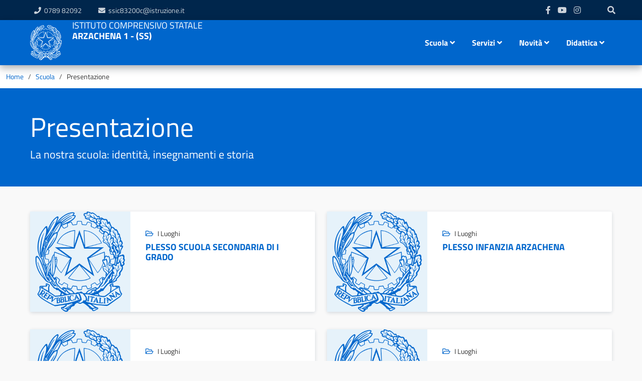

--- FILE ---
content_type: text/html; charset=utf-8
request_url: https://www.comprensivoarzachena1.edu.it/scuola/presentazione
body_size: 10930
content:
<!DOCTYPE html>
<html xmlns="http://www.w3.org/1999/xhtml" xml:lang="it-it" lang="it-it" dir="ltr">
	<head>
		<meta http-equiv="X-UA-Compatible" content="IE=edge">
		<meta name="viewport" content="width=device-width, initial-scale=1">
		<meta charset="utf-8">
	<meta name="og:image" content="https://www.comprensivoarzachena1.edu.it/images/cwattachments/376_d461d4a30a8df4e0e94b6c54ebe863fe.pdf">
	<meta name="description" content="Istituto Comprensivo Statale Arzachena 1 - (SS)">
	<meta name="generator" content="Joomla! - Open Source Content Management">
	<title>Presentazione - Istituto Comprensivo Statale Arzachena 1 - (SS)</title>
	<link href="/scuola/presentazione?format=feed&amp;type=rss" rel="alternate" type="application/rss+xml" title="RSS 2.0">
	<link href="/scuola/presentazione?format=feed&amp;type=atom" rel="alternate" type="application/atom+xml" title="Atom 1.0">
	<link href="/templates/shaper_educon/images/favicon.ico" rel="shortcut icon" type="image/vnd.microsoft.icon">
<link href="/plugins/system/gdpr/assets/css/cookieconsent.min.css?ca08d2f5bf46d4204fa05cd1a2dd53af" rel="stylesheet" />
	<link href="/plugins/system/gdpr/assets/css/jquery.fancybox.min.css?ca08d2f5bf46d4204fa05cd1a2dd53af" rel="stylesheet" />
	<link href="https://www.comprensivoarzachena1.edu.it/plugins/content/cwattachments/cwattachments/assets/css/cwattachments.css?99" rel="stylesheet" />
	<link href="https://use.fontawesome.com/releases/v5.5.0/css/all.css" rel="stylesheet" />
	<link href="/plugins/system/jce/css/content.css?badb4208be409b1335b815dde676300e" rel="stylesheet" />
	<link href="/templates/shaper_educon/css/bootstrap-italia.min.css" rel="stylesheet" />
	<link href="/templates/shaper_educon/css/joomla-fontawesome.min.css" rel="stylesheet" />
	<link href="/templates/shaper_educon/css/font-awesome-v4-shims.min.css" rel="stylesheet" />
	<link href="/templates/shaper_educon/css/template.css" rel="stylesheet" />
	<link href="/templates/shaper_educon/css/presets/preset1.css" rel="stylesheet" />
	<link href="/templates/shaper_educon/css/custom.css" rel="stylesheet" />
	<link href="/templates/shaper_educon/css/frontend-edit.css" rel="stylesheet" />
	<link href="/components/com_sppagebuilder/assets/css/animate.min.css" rel="stylesheet" />
	<link href="/components/com_sppagebuilder/assets/css/sppagebuilder.css" rel="stylesheet" />
	<style>div.cc-window.cc-floating{max-width:24em}@media(max-width: 639px){div.cc-window.cc-floating:not(.cc-center){max-width: none}}div.cc-window, span.cc-cookie-settings-toggler{font-size:16px}div.cc-revoke{font-size:16px}div.cc-settings-label,span.cc-cookie-settings-toggle{font-size:14px}div.cc-window.cc-banner{padding:1em 1.8em}div.cc-window.cc-floating{padding:2em 1.8em}input.cc-cookie-checkbox+span:before, input.cc-cookie-checkbox+span:after{border-radius:1px}div.cc-center,div.cc-floating,div.cc-checkbox-container,div.gdpr-fancybox-container div.fancybox-content,ul.cc-cookie-category-list li,fieldset.cc-service-list-title legend{border-radius:6px}div.cc-window a.cc-btn,span.cc-cookie-settings-toggle{border-radius:3px}</style>
	<style>
    .cwattachments .overlay .cmask .ccaption .ctitle {
      font-size: 16px;
    }
  </style>
	<style>#sp-footer{ padding:80px 0px 40px; }</style>
	<style>#sp-bottom{ padding:17px 0px 17px 0px; }</style>
<script src="/media/vendor/jquery/js/jquery.min.js?3.6.0"></script>
	<script src="/media/legacy/js/jquery-noconflict.min.js?04499b98c0305b16b373dff09fe79d1290976288"></script>
	<script type="application/json" class="joomla-script-options new">{"joomla.jtext":{"MOD_FINDER_SEARCH_VALUE":"Cerca &hellip;"},"system.paths":{"root":"","rootFull":"https:\/\/www.comprensivoarzachena1.edu.it\/","base":"","baseFull":"https:\/\/www.comprensivoarzachena1.edu.it\/"},"csrf.token":"2bf1665cdfe8f8e020406795e22dce18"}</script>
	<script src="/media/system/js/core.min.js?3b2c7481f479d57ca6a59403341a2e378a288779"></script>
	<script src="/media/com_finder/js/finder-es5.min.js?14e4c7fdce4ca11c6d12b74bad128529a294b183" nomodule defer></script>
	<script src="/media/vendor/webcomponentsjs/js/webcomponents-bundle.min.js?2.6.0" nomodule defer></script>
	<script src="/media/system/js/joomla-hidden-mail-es5.min.js?1cfc80b808ad9e3fd8ab87262511f36ad9057bac" nomodule defer></script>
	<script src="/media/system/js/joomla-hidden-mail.min.js?6829a5ca62409c5d92c27b7c42bad9e81b3a480a" type="module"></script>
	<script src="/media/com_finder/js/finder.min.js?c8b55661ed62db937b8d6856090adf9258c4a0fc" type="module"></script>
	<script src="/plugins/system/gdpr/assets/js/jquery.fancybox.min.js?ca08d2f5bf46d4204fa05cd1a2dd53af" defer></script>
	<script src="/plugins/system/gdpr/assets/js/cookieconsent.min.js?ca08d2f5bf46d4204fa05cd1a2dd53af" defer></script>
	<script src="/plugins/system/gdpr/assets/js/init.js?ca08d2f5bf46d4204fa05cd1a2dd53af" defer></script>
	<script src="https://www.comprensivoarzachena1.edu.it/plugins/content/cwattachments/cwattachments/assets/js/cwattachments.front.js"></script>
	<script src="/templates/shaper_educon/js/bootstrap-italia.bundle.min.js"></script>
	<script src="/templates/shaper_educon/js/jquery.sticky.js"></script>
	<script src="/templates/shaper_educon/js/main.js"></script>
	<script src="/templates/shaper_educon/js/frontend-edit.js"></script>
	<script src="/components/com_sppagebuilder/assets/js/jquery.parallax.js?4049a7f8a0753d253931e43d3f0d73f4"></script>
	<script src="/components/com_sppagebuilder/assets/js/sppagebuilder.js?4049a7f8a0753d253931e43d3f0d73f4" defer></script>
	<script>var gdprConfigurationOptions = { complianceType: 'opt-out',
																			  cookieConsentLifetime: 180,
																			  cookieConsentSamesitePolicy: '',
																			  cookieConsentSecure: 0,
																			  disableFirstReload: 0,
																	  		  blockJoomlaSessionCookie: 0,
																			  blockExternalCookiesDomains: 0,
																			  externalAdvancedBlockingModeCustomAttribute: '',
																			  allowedCookies: '',
																			  blockCookieDefine: 1,
																			  autoAcceptOnNextPage: 0,
																			  revokable: 1,
																			  lawByCountry: 0,
																			  checkboxLawByCountry: 0,
																			  blockPrivacyPolicy: 0,
																			  cacheGeolocationCountry: 1,
																			  countryAcceptReloadTimeout: 1000,
																			  usaCCPARegions: null,
																			  dismissOnScroll: 0,
																			  dismissOnTimeout: 0,
																			  containerSelector: 'body',
																			  hideOnMobileDevices: 0,
																			  autoFloatingOnMobile: 0,
																			  autoFloatingOnMobileThreshold: 1024,
																			  autoRedirectOnDecline: 0,
																			  autoRedirectOnDeclineLink: '',
																			  showReloadMsg: 0,
																			  showReloadMsgText: 'Stiamo salvando le tue preferenze e ricaricando la pagina...',
																			  defaultClosedToolbar: 0,
																			  toolbarLayout: 'basic-close-header',
																			  toolbarTheme: 'block',
																			  toolbarButtonsTheme: 'allow_first',
																			  revocableToolbarTheme: 'basic',
																			  toolbarPosition: 'bottom',
																			  toolbarCenterTheme: 'extended',
																			  revokePosition: 'revoke-bottom',
																			  toolbarPositionmentType: 1,
																			  positionCenterSimpleBackdrop: 0,
																			  positionCenterBlurEffect: 0,
																			  preventPageScrolling: 0,
																			  popupEffect: 'fade',
																			  popupBackground: '#00264c',
																			  popupText: '#ffffff',
																			  popupLink: '#ffffff',
																			  buttonBackground: '#19a319',
																			  buttonBorder: '#19a319',
																			  buttonText: '#ffffff',
																			  highlightOpacity: '100',
																			  highlightBackground: '#d1344c',
																			  highlightBorder: '#d1344c',
																			  highlightText: '#ffffff',
																			  highlightDismissBackground: '#333333',
																		  	  highlightDismissBorder: '#ffffff',
																		 	  highlightDismissText: '#ffffff',
																			  hideRevokableButton: 0,
																			  hideRevokableButtonOnscroll: 0,
																			  customRevokableButton: 0,
																			  customRevokableButtonAction: 0,
																			  headerText: '<p>Cookies usate nel sito.&nbsp;</p>',
																			  messageText: 'Questo sito utilizza i Cookies per assicurarti una migliore esperienza di navigazione',
																			  denyMessageEnabled: 0, 
																			  denyMessage: 'Tu hai rifiutato i cookies, per assicurarti la migliore esperienza sul sito permetti di usare le cookies.',
																			  placeholderBlockedResources: 0, 
																			  placeholderBlockedResourcesAction: '',
																	  		  placeholderBlockedResourcesText: 'Tu devi accettare le cookies e ricaricare la pagina per vedere questo contenuto',
																			  placeholderIndividualBlockedResourcesText: 'Tu devi accettare le cookies dal dominio e ricaricare la pagina per vedere questo contenuto',
																			  placeholderIndividualBlockedResourcesAction: 0,
																			  placeholderOnpageUnlock: 0,
																			  scriptsOnpageUnlock: 0,
																			  dismissText: 'Chiudi',
																			  allowText: 'Permetti cookies',
																			  denyText: 'Rifiuta',
																			  cookiePolicyLinkText: 'Informativa estesa sui cookies',
																			  cookiePolicyLink: '/informativa-sui-cookies',
																			  cookiePolicyRevocableTabText: 'Informativa sui cookies',
																			  privacyPolicyLinkText: 'Informativa estesa sulla privacy',
																			  privacyPolicyLink: '/informativa-sulla-privacy',
																			  enableGdprBulkConsent: 0,
																			  enableCustomScriptExecGeneric: 0,
																			  customScriptExecGeneric: '',
																			  categoriesCheckboxTemplate: 'cc-checkboxes-light',
																			  toggleCookieSettings: 0,
																			  toggleCookieSettingsLinkedView: 0,
 																			  toggleCookieSettingsLinkedViewSefLink: '/component/gdpr/',
																	  		  toggleCookieSettingsText: '<span class="cc-cookie-settings-toggle">impostazioni <span class="cc-cookie-settings-toggler">&#x25EE;</span></span>',
																			  toggleCookieSettingsButtonBackground: '#333333',
																			  toggleCookieSettingsButtonBorder: '#ffffff',
																			  toggleCookieSettingsButtonText: '#ffffff',
																			  showLinks: 1,
																			  blankLinks: '_self',
																			  autoOpenPrivacyPolicy: 0,
																			  openAlwaysDeclined: 1,
																			  cookieSettingsLabel: 'Impostazioni Cookies:',
															  				  cookieSettingsDesc: 'Choose which kind of cookies you want to disable by clicking on the checkboxes. Click on a category name for more informations about used cookies.',
																			  cookieCategory1Enable: 1,
																			  cookieCategory1Name: 'Necessari di sistema',
																			  cookieCategory1Locked: 1,
																			  cookieCategory2Enable: 1,
																			  cookieCategory2Name: 'Preferenze',
																			  cookieCategory2Locked: 0,
																			  cookieCategory3Enable: 1,
																			  cookieCategory3Name: 'Statistiche',
																			  cookieCategory3Locked: 0,
																			  cookieCategory4Enable: 0,
																			  cookieCategory4Name: 'Marketing',
																			  cookieCategory4Locked: 0,
																			  cookieCategoriesDescriptions: {},
																			  alwaysReloadAfterCategoriesChange: 0,
																			  preserveLockedCategories: 0,
																			  reloadOnfirstDeclineall: 0,
																			  trackExistingCheckboxSelectors: '',
															  		  		  trackExistingCheckboxConsentLogsFormfields: 'name,email,subject,message',
																			  allowallShowbutton: 0,
																			  allowallText: 'Allow all cookies',
																			  allowallButtonBackground: '#ffffff',
																			  allowallButtonBorder: '#ffffff',
																			  allowallButtonText: '#000000',
																			  allowallButtonTimingAjax: 'fast',
																			  includeAcceptButton: 0,
																			  trackConsentDate: 0,
																			  optoutIndividualResources: 1,
																			  blockIndividualResourcesServerside: 0,
																			  disableSwitchersOptoutCategory: 0,
																			  allowallIndividualResources: 1,
																			  blockLocalStorage: 0,
																			  blockSessionStorage: 0,
																			  externalAdvancedBlockingModeTags: 'iframe,script,img,source,link',
																			  enableCustomScriptExecCategory1: 0,
																			  customScriptExecCategory1: '',
																			  enableCustomScriptExecCategory2: 0,
																			  customScriptExecCategory2: '',
																			  enableCustomScriptExecCategory3: 0,
																			  customScriptExecCategory3: '',
																			  enableCustomScriptExecCategory4: 0,
																			  customScriptExecCategory4: '',
																			  debugMode: 0
																		};var gdpr_ajax_livesite='https://www.comprensivoarzachena1.edu.it/';var gdpr_enable_log_cookie_consent=1;</script>
	<script>var gdprUseCookieCategories=1;var gdpr_ajaxendpoint_cookie_category_desc='https://www.comprensivoarzachena1.edu.it/index.php?option=com_gdpr&task=user.getCookieCategoryDescription&format=raw';</script>
	<script>var gdprCookieCategoryDisabled4=1;</script>
	<script>var gdprJSessCook='46acf06f6d162535ba0a8b8d82f909fd';var gdprJSessVal='elt951h2r3m30s3b2p0630nm7i';var gdprJAdminSessCook='fbec7d295000b69a1cb9c24d59325698';var gdprPropagateCategoriesSession=1;var gdprAlwaysPropagateCategoriesSession=1;</script>
	<script>var gdprFancyboxWidth=700;var gdprFancyboxHeight=800;var gdprCloseText='Chiudi';</script>
	<script>

  /**
   * Filters
   */
jQuery(document).ready(function(){
  jQuery(".cwafilters").on( "click", ".cwbutton", function( event ) {

    var $button = jQuery( event.currentTarget );
    // get group key
    var $buttonGroup = $button.parents(".button-group");
    var filterGroup = $buttonGroup.attr("data-filter-group");

    if(filterGroup == "tags") {
      $container = jQuery(this).closest(".cwattachments").find(".calbum");
      jQuery(this).closest(".cwattachments.list").find(".cwFiltersAlbum").find(".is-checked").removeClass("is-checked");
      jQuery(this).closest(".cwattachments.list").find(".cwFiltersAlbum").find(".cwbutton[data-filter='*']").addClass("is-checked");

      jQuery(this).closest(".cwattachments_module").find(".cwFiltersModule").find(".is-checked").removeClass("is-checked");
      jQuery(this).closest(".cwattachments_module").find(".cwFiltersModule").find(".cwbutton[data-filter='*']").addClass("is-checked");
    
    } else if(filterGroup == "albums") {
      $container = jQuery(this).closest(".cwattachments").find(".calbum");
      jQuery(this).closest(".cwattachments.list").find(".cwFilters").find(".is-checked").removeClass("is-checked");
      jQuery(this).closest(".cwattachments.list").find(".cwFilters").find(".cwbutton[data-filter='*']").addClass("is-checked");
      
      jQuery(this).closest(".cwattachments_module").find(".cwFiltersModule").find(".is-checked").removeClass("is-checked");      
      jQuery(this).closest(".cwattachments_module").find(".cwFiltersModule").find(".cwbutton[data-filter='*']").addClass("is-checked");
    
    } else if(filterGroup == "cats") {
      $container = jQuery(this).closest(".cwattachments_module").find(".calbum");
      jQuery(this).closest(".cwattachments_module").find(".cwattachments.list").find(".cwFiltersAlbum").find(".is-checked").removeClass("is-checked");
      jQuery(this).closest(".cwattachments_module").find(".cwattachments.list").find(".cwFiltersAlbum").find(".cwbutton[data-filter='*']").addClass("is-checked");
       
      jQuery(this).closest(".cwattachments_module").find(".cwattachments.list").find(".cwFilters").find(".is-checked").removeClass("is-checked");
      jQuery(this).closest(".cwattachments_module").find(".cwattachments.list").find(".cwFilters").find(".cwbutton[data-filter='*']").addClass("is-checked");
    
    }  
    
    jQuery(this).closest(".cwFilters").find(".cwbutton").removeClass("is-checked");

    jQuery(this).addClass("is-checked");

    var filter = jQuery(this).data("filter");
    
    var container = $container.find(".cwaitem");
    
    container.each( function(){
      
      filter = filter.replace(".","");

      if(jQuery(this).hasClass(filter) || filter == "*"){
        jQuery(this).removeClass("disabled");
      }
      else {
        jQuery(this).addClass("disabled");
      }

    });

    
  });
});









/**
 * Filters
 * NOT USED *************************
 */
/*
jQuery(document).ready( function() {
  jQuery("xcwattachments-376 .cwFilters .cwbutton").on("click", function() {
    console.log("xxx");
    jQuery(this).closest(".cwFilters").find(".cwbutton").removeClass("is-checked");
    jQuery(this).addClass("is-checked");

    var filter = jQuery(this).data("filter");
    
    var container = jQuery(this).closest(".cwattachments").find(".cwaitem");
    
    container.each( function(){
      
      filter = filter.replace(".","");
      console.log(filter);
      if(jQuery(this).hasClass(filter) || filter == "*"){
        jQuery(this).removeClass("disabled");
      }
      else {
        jQuery(this).addClass("disabled");
      } 
      
    });
  });
});
*/

</script>
	<script>
var sp_preloader = '0';
</script>
	<script>
var sp_gotop = '0';
</script>
	<script>
var sp_offanimation = 'default';
</script>
			</head>
	
	<body class="site com-content view-category layout-blog no-task itemid-668 it-it ltr  sticky-header layout-fluid off-canvas-menu-init">
	
		<div class="body-wrapper">
			<div class="body-innerwrapper">
				<section id="sp-top-bar"><div class="container"><div class="row"><div id="sp-top1" class="col-8 col-md-8 col-lg-6 "><div class="sp-column "><ul class="sp-contact-info"><li class="sp-contact-phone"><i class="fa fa-phone" aria-hidden="true"></i> <a href="tel:078982092">0789 82092</a></li><li class="sp-contact-email"><i class="fa fa-envelope" aria-hidden="true"></i> <a href="mailto:ssic83200c@istruzione.it">ssic83200c@istruzione.it</a></li></ul></div></div><div id="sp-top2" class="col-4 col-md-4 col-lg-6 "><div class="sp-column text-right"><div class="sp-module  pull-right educon-top-search"><div class="sp-module-content"><div class="top-search-wrapper">
    <div class="icon-top-wrapper">

        <button class="fa fa-search search-open-icon" aria-hidden="true" data-element="search-modal-button"></button>
        <button class="fa fa-times search-close-icon" aria-hidden="true"></button>

    </div>
</div> <!-- /.top-search-wrapper -->
<div class="top-search-input-wrap">
    <div class="top-search-overlay"></div>
    
<form class="mod-finder js-finder-searchform form-search" action="/risultati-ricerca" method="get" role="search">
            <div class="search-wrap">
                <div class="search pull-right educon-top-search">
                    <label for="mod-finder-searchword239" class="visually-hidden finder">Cerca</label><div class="mod-finder__search input-group"><input type="text" name="q" id="mod-finder-searchword239" class="js-finder-search-query form-control" data-element="search-modal-input" value="" placeholder="Cerca &hellip;"><button class="btn btn-primary" type="submit" data-element="search-submit"><span class="icon-search icon-white" aria-hidden="true"></span> Cerca</button></div>        
                                                            <!--?php echo FinderHelper::getGetFields($route, (int) $params->get('set_itemid', 0)); ?-->
                </div>
            </div>
        </form>
</div>
</div></div><ul class="sp-my-account"></ul><ul class="social-icons"><li><a target="_blank" href="https://www.facebook.com/people/IC-Arzachena-1/61567619304464/?mibextid=wwXIfr&rdid=eORiCF3Pq2nQlxR4&share_url=https%3A%2F%2Fwww.facebook.com%2Fshare%2F15q6VWhMWj%2F%3Fmibextid%3DwwXIfr" aria-label="facebook"><i class="fa fa-facebook"></i></a></li><li><a target="_blank" href="#" aria-label="youtube"><i class="fa fa-youtube"></i></a></li><li><a target="_blank" href="https://www.instagram.com/i.c._arzachena1/?igsh=MWNweGJmb3J6a2poeA"><i class="fa fa-instagram"></i></a></li></ul></div></div></div></div></section><header id="sp-header"><div class="container"><div class="row"><div id="sp-logo" class="col-3 col-md-2 col-lg-1 "><div class="sp-column "><div class="logo"><a href="/"><img class="sp-default-logo" src="/templates/shaper_educon/images/presets/preset1/logo.png" alt="Istituto Comprensivo Statale Arzachena 1 - (SS)"></a></div></div></div><div id="sp-user1" class="col-7 col-md-6 col-lg-4 "><div class="sp-column "><div class="sp-module "><div class="sp-module-content"><div class="mod-sppagebuilder  sp-page-builder" data-module_id="161">
	<div class="page-content">
		<div id="section-id-1624000907754" class="sppb-section sppb-section-content-center" ><div class="sppb-container-inner"><div class="sppb-row sppb-align-center"><div class="sppb-col-md-12" id="column-wrap-id-1624000907753"><div id="column-id-1624000907753" class="sppb-column" ><div class="sppb-column-addons"><div id="sppb-addon-wrapper-1624000907757" class="sppb-addon-wrapper"><div id="sppb-addon-1624000907757" class="clearfix "     ><div class="sppb-addon sppb-addon-header sppb-text-left"><h2 class="sppb-addon-title">Istituto Comprensivo Statale<br />
<span class="bold">Arzachena 1 - (SS)</span></h2></div><style type="text/css">#sppb-addon-wrapper-1624000907757 {
margin:0px 0px 0px 0px;}
#sppb-addon-1624000907757 {
	color: #ffffff;
	box-shadow: 0 0 0 0 #ffffff;
}
#sppb-addon-1624000907757 {
}
#sppb-addon-1624000907757.sppb-element-loaded {
}
#sppb-addon-1624000907757 .sppb-addon-title {
font-size:18px;font-weight: 400;}
@media (min-width: 768px) and (max-width: 991px) {#sppb-addon-1624000907757 {}}@media (max-width: 767px) {#sppb-addon-1624000907757 {}}#sppb-addon-1624000907757 .bold{font-weight:700;}</style><style type="text/css">#sppb-addon-1624000907757 h2.sppb-addon-title {margin: 0px 0px 0px -15px; text-transform: uppercase; padding: 0px 0px 0px 0px; }</style></div></div></div></div></div></div></div></div><style type="text/css">.sp-page-builder .page-content #section-id-1624153216276{padding-top:0px;padding-right:0px;padding-bottom:0px;padding-left:0px;margin-top:0px;margin-right:0px;margin-bottom:0px;margin-left:0px;box-shadow:0 0 0 0 #ffffff;}#column-id-1624153216275{box-shadow:0 0 0 0 #fff;}.sp-page-builder .page-content #section-id-1624000907754{height:90px;padding-top:0px;padding-right:0px;padding-bottom:0px;padding-left:0px;margin-top:0px;margin-right:0px;margin-bottom:0px;margin-left:0px;box-shadow:0 0 0 0 #ffffff;}#column-id-1624000907753{box-shadow:0 0 0 0 #fff;}</style>	</div>
</div>
</div></div></div></div><div id="sp-menu" class="col-2 col-md-4 col-lg-7 "><div class="sp-column "><div class="sp-module "><div class="sp-module-content">
<div id="mod-custom218" class="mod-custom custom">
    <div class="sp-megamenu-wrapper"><a href="#" id="offcanvas-toggler" class="visible-sm visible-xs"><em class="fa fa-bars"></em></a>
	<ul class="sp-megamenu-parent menu-slide-down hidden-sm hidden-xs" data-element="menu">
		<li class="sp-menu-item current-item active"></li>
		<li id="school" class="sp-menu-item sp-has-child"><a>Scuola</a>
			<div class="sp-dropdown sp-dropdown-main sp-menu-right" style="width: 320px;">
				<div class="sp-dropdown-inner">
					<ul class="sp-dropdown-items" data-element="school-submenu">
						<li class="sp-menu-item"><a href="/scuola" data-element="overview">Panoramica</a></li>
						<li class="sp-menu-item"><a href="/scuola/presentazione">Presentazione</a></li>
						<li class="sp-menu-item"><a href="/scuola/i-luoghi" data-element="school-locations">I luoghi</a></li>
						<li class="sp-menu-item"><a href="/scuola/le-persone">Le persone</a></li>
						<li class="sp-menu-item"><a href="/scuola/i-numeri-della-scuola">I numeri della scuola</a></li>
						<li class="sp-menu-item"><a href="/scuola/le-carte-della-scuola">Le carte della scuola</a></li>
						<li class="sp-menu-item"><a href="/scuola/organizzazione">Organizzazione</a></li>
						<li class="sp-menu-item"><a href="/scuola/la-storia">La storia</a></li>
					</ul>
				</div>
			</div>
		</li>
		<li id="services" class="sp-menu-item sp-has-child"><a>Servizi</a>
			<div class="sp-dropdown sp-dropdown-main sp-menu-right" style="width: 320px;">
				<div class="sp-dropdown-inner">
					<ul class="sp-dropdown-items" data-element="services-submenu">
						<li class="sp-menu-item"><a href="/servizi" data-element="overview">Panoramica</a></li>
						<li class="sp-menu-item"><a href="/servizi/famiglie-e-studenti" data-element="service-type">Famiglie e studenti</a></li>
						<li class="sp-menu-item"><a href="/servizi/personale-scolastico" data-element="service-type">Personale scolastico</a></li>
						<li class="sp-menu-item"><a href="/servizi/percorsi-di-studio" data-element="service-type">Percorsi di studio</a></li>
					</ul>
				</div>
			</div>
		</li>
		<li id="news" class="sp-menu-item sp-has-child"><a>Novità</a>
			<div class="sp-dropdown sp-dropdown-main sp-menu-right" style="width: 320px;">
				<div class="sp-dropdown-inner">
					<ul class="sp-dropdown-items" data-element="news-submenu">
						<li class="sp-menu-item"><a href="/novita" data-element="overview">Panoramica</a></li>
						<li class="sp-menu-item"><a href="/novita/le-notizie">Le notizie</a></li>
						<li class="sp-menu-item"><a href="/novita/le-circolari">Le circolari</a></li>
						<li class="sp-menu-item"><a href="/novita/calendario-eventi">Calendario eventi</a></li>
						<!--li class="sp-menu-item"><a href="https://web.spaggiari.eu/sdg/app/default/albo_pretorio.php?sede_codice=SSme0033" target="_blank" rel="noopener">Albo online</a></li-->
						<!--li class="sp-menu-item"><a href="/novita/rsu-bacheca-sindacale">RSU Bacheca sindacale</a></li-->
					</ul>
				</div>
			</div>
		</li>
		<li id="didactic" class="sp-menu-item sp-has-child"><a>Didattica</a>
			<div class="sp-dropdown sp-dropdown-main sp-menu-right" style="width: 320px;">
				<div class="sp-dropdown-inner">
					<ul class="sp-dropdown-items" data-element="teaching-submenu">
						<li class="sp-menu-item"><a href="/didattica" data-element="overview">Panoramica</a></li>
						<li class="sp-menu-item"><a href="/didattica/offerta-formativa">Offerta formativa</a></li>
						<li class="sp-menu-item"><a href="/didattica/le-schede-didattiche">Le schede didattiche</a></li>
						<li class="sp-menu-item"><a href="/didattica/i-progetti-delle-classi">I progetti delle classi</a></li>
					</ul>
				</div>
			</div>
		</li>
	</ul>
</div></div>
</div></div>			<div class='sp-megamenu-wrapper'>
				<a class="d-none" aria-label="Helix3 Megamenu Options" href="#"><i class="fa fa-bars" aria-hidden="true" title="Helix3 Megamenu Options"></i></a>
				<ul class="sp-megamenu-parent menu-slide-down d-none"><li class="sp-menu-item"><a  href="/didattica/offerta-formativa"  >Offerta Formativa</a></li><li class="sp-menu-item"><a  href="/didattica/le-schede-didattiche"  >Le schede didattiche</a></li><li class="sp-menu-item"><a  href="/didattica/i-progetti-delle-classi"  >I progetti delle classi</a></li></ul>			</div>
		</div></div></div></div></header><section id="sp-page-title"><div class="row"><div id="sp-title" class="col-lg-12 "><div class="sp-column "><div class="sp-module "><div class="sp-module-content">
<ol class="breadcrumb" data-element="breadcrumb">
	<li class="breadcrumb-item"><a href="/" class="pathway">Home</a></li><li class="breadcrumb-item"><a href="/scuola" class="pathway">Scuola</a></li><li class="breadcrumb-item active">Presentazione</li></ol>
</div></div><div class="sp-page-title"><div class="container"><h2>Presentazione</h2><h3>La nostra scuola: identità, insegnamenti e storia</h3></div></div></div></div></div></section><section id="sp-main-body"><div class="container"><div class="row"><div id="sp-component" class="col-lg-12 "><div class="sp-column "><div id="system-message-container">
	</div>
			<div id="jf_results" role="region" aria-live="polite">
                <div class="blog" itemscope itemtype="http://schema.org/Blog">
	
	
	
	
	
	
	
	
	
																<div class="items-row row-0 row clearfix">
						<div class="col-lg-6">
				<article class="item column-1 item-featured"
					itemprop="blogPost" itemscope itemtype="http://schema.org/BlogPosting">
					
	<div class="system-unpublished">
	
	<div class="content-wrap">
		

<div class="entry-image intro-image">
			<a href="/scuola/i-luoghi/sede-centrale">
	
	<img
	 src="/images/logo-servizio-generico.png" alt="" itemprop="thumbnailUrl"/>

			</a>
	</div>
		<!-- publish_date -->
				<!-- //publish_date -->
		<div class="entry-info">
			<div class="entry-header">
				<!-- article-info-wrap -->
				<div class="article-info-wrap">
						
						
<div class="article-info" data-element="metadata">
	
		<dt class="article-info-term"></dt>	
			
		
		
					<div class="category-name">
	<i class="fa fa-folder-open-o" area-hidden="true"></i>
				<span itemprop="genre" itemprop="genre" data-toggle="tooltip" title="Categoria articoli">I luoghi</span>	</div>		
			
	</div>
					
									</div> <!-- //article-info-wrap -->
								
			<h2 itemprop="name">
							<a href="/scuola/i-luoghi/sede-centrale" itemprop="url">
				Plesso scuola secondaria di I grado</a>
					</h2>
	
						</div>
			
						
			<p>&nbsp;</p>

							
<div class="article-info" data-element="metadata">
	
			
		
			</div>
			
			
					</div>

	
	

	
	</div>

</div>				</article>
				<!-- end item -->
							</div><!-- end col-sm-* -->
			
			<!-- if item has 3 then module position will be set -->
			 <!-- // END:: key condition -->

											<div class="col-lg-6">
				<article class="item column-2 item-featured"
					itemprop="blogPost" itemscope itemtype="http://schema.org/BlogPosting">
					
	<div class="system-unpublished">
	
	<div class="content-wrap">
		

<div class="entry-image intro-image">
			<a href="/scuola/i-luoghi/plesso-1">
	
	<img
	 src="/images/logo-servizio-generico.png" alt="" itemprop="thumbnailUrl"/>

			</a>
	</div>
		<!-- publish_date -->
				<!-- //publish_date -->
		<div class="entry-info">
			<div class="entry-header">
				<!-- article-info-wrap -->
				<div class="article-info-wrap">
						
						
<div class="article-info" data-element="metadata">
	
		<dt class="article-info-term"></dt>	
			
		
		
					<div class="category-name">
	<i class="fa fa-folder-open-o" area-hidden="true"></i>
				<span itemprop="genre" itemprop="genre" data-toggle="tooltip" title="Categoria articoli">I luoghi</span>	</div>		
			
	</div>
					
									</div> <!-- //article-info-wrap -->
								
			<h2 itemprop="name">
							<a href="/scuola/i-luoghi/plesso-1" itemprop="url">
				Plesso Infanzia Arzachena</a>
					</h2>
	
						</div>
			
						
			<p>&nbsp;</p>

							
<div class="article-info" data-element="metadata">
	
			
		
			</div>
			
			
					</div>

	
	

	
	</div>

</div>				</article>
				<!-- end item -->
							</div><!-- end col-sm-* -->
							</div><!-- end row -->
			
			<!-- if item has 3 then module position will be set -->
			 <!-- // END:: key condition -->

																<div class="items-row row-1 row clearfix">
						<div class="col-lg-6">
				<article class="item column-1 item-featured"
					itemprop="blogPost" itemscope itemtype="http://schema.org/BlogPosting">
					
	<div class="system-unpublished">
	
	<div class="content-wrap">
		

<div class="entry-image intro-image">
			<a href="/scuola/i-luoghi/plesso-2">
	
	<img
	 src="/images/logo-servizio-generico.png" alt="" itemprop="thumbnailUrl"/>

			</a>
	</div>
		<!-- publish_date -->
				<!-- //publish_date -->
		<div class="entry-info">
			<div class="entry-header">
				<!-- article-info-wrap -->
				<div class="article-info-wrap">
						
						
<div class="article-info" data-element="metadata">
	
		<dt class="article-info-term"></dt>	
			
		
		
					<div class="category-name">
	<i class="fa fa-folder-open-o" area-hidden="true"></i>
				<span itemprop="genre" itemprop="genre" data-toggle="tooltip" title="Categoria articoli">I luoghi</span>	</div>		
			
	</div>
					
									</div> <!-- //article-info-wrap -->
								
			<h2 itemprop="name">
							<a href="/scuola/i-luoghi/plesso-2" itemprop="url">
				Plesso Infanzia Cannigione</a>
					</h2>
	
						</div>
			
						
			<p>&nbsp;</p>

							
<div class="article-info" data-element="metadata">
	
			
		
			</div>
			
			
					</div>

	
	

	
	</div>

</div>				</article>
				<!-- end item -->
							</div><!-- end col-sm-* -->
			
			<!-- if item has 3 then module position will be set -->
			 <!-- // END:: key condition -->

											<div class="col-lg-6">
				<article class="item column-2 item-featured"
					itemprop="blogPost" itemscope itemtype="http://schema.org/BlogPosting">
					
	<div class="system-unpublished">
	
	<div class="content-wrap">
		

<div class="entry-image intro-image">
			<a href="/scuola/i-luoghi/plesso-3">
	
	<img
	 src="/images/logo-servizio-generico.png" alt="" itemprop="thumbnailUrl"/>

			</a>
	</div>
		<!-- publish_date -->
				<!-- //publish_date -->
		<div class="entry-info">
			<div class="entry-header">
				<!-- article-info-wrap -->
				<div class="article-info-wrap">
						
						
<div class="article-info" data-element="metadata">
	
		<dt class="article-info-term"></dt>	
			
		
		
					<div class="category-name">
	<i class="fa fa-folder-open-o" area-hidden="true"></i>
				<span itemprop="genre" itemprop="genre" data-toggle="tooltip" title="Categoria articoli">I luoghi</span>	</div>		
			
	</div>
					
									</div> <!-- //article-info-wrap -->
								
			<h2 itemprop="name">
							<a href="/scuola/i-luoghi/plesso-3" itemprop="url">
				Plesso Primaria Cannigione</a>
					</h2>
	
						</div>
			
						
			<p>&nbsp;</p>

							
<div class="article-info" data-element="metadata">
	
			
		
			</div>
			
			
					</div>

	
	

	
	</div>

</div>				</article>
				<!-- end item -->
							</div><!-- end col-sm-* -->
							</div><!-- end row -->
			
			<!-- if item has 3 then module position will be set -->
			 <!-- // END:: key condition -->

																<div class="items-row row-2 row clearfix">
						<div class="col-lg-6">
				<article class="item column-1 item-featured"
					itemprop="blogPost" itemscope itemtype="http://schema.org/BlogPosting">
					
	<div class="system-unpublished">
	
	<div class="content-wrap">
		

<div class="entry-image intro-image">
			<a href="/scuola/i-luoghi/plesso-4">
	
	<img
	 src="/images/logo-servizio-generico.png" alt="" itemprop="thumbnailUrl"/>

			</a>
	</div>
		<!-- publish_date -->
				<!-- //publish_date -->
		<div class="entry-info">
			<div class="entry-header">
				<!-- article-info-wrap -->
				<div class="article-info-wrap">
						
						
<div class="article-info" data-element="metadata">
	
		<dt class="article-info-term"></dt>	
			
		
		
					<div class="category-name">
	<i class="fa fa-folder-open-o" area-hidden="true"></i>
				<span itemprop="genre" itemprop="genre" data-toggle="tooltip" title="Categoria articoli">I luoghi</span>	</div>		
			
	</div>
					
									</div> <!-- //article-info-wrap -->
								
			<h2 itemprop="name">
							<a href="/scuola/i-luoghi/plesso-4" itemprop="url">
				Plesso Infanzia San Vincenzo</a>
					</h2>
	
						</div>
			
						
			<p>&nbsp;</p>

							
<div class="article-info" data-element="metadata">
	
			
		
			</div>
			
			
					</div>

	
	

	
	</div>

</div>				</article>
				<!-- end item -->
							</div><!-- end col-sm-* -->
			
			<!-- if item has 3 then module position will be set -->
			 <!-- // END:: key condition -->

											<div class="col-lg-6">
				<article class="item column-2 item-featured"
					itemprop="blogPost" itemscope itemtype="http://schema.org/BlogPosting">
					
	<div class="system-unpublished">
	
	<div class="content-wrap">
		
		<!-- publish_date -->
				<!-- //publish_date -->
		<div class="entry-info">
			<div class="entry-header">
				<!-- article-info-wrap -->
				<div class="article-info-wrap">
						
						
<div class="article-info" data-element="metadata">
	
		<dt class="article-info-term"></dt>	
			
		
		
					<div class="category-name">
	<i class="fa fa-folder-open-o" area-hidden="true"></i>
				<span itemprop="genre" itemprop="genre" data-toggle="tooltip" title="Categoria articoli">Documenti didattici</span>	</div>		
			
	</div>
					
									</div> <!-- //article-info-wrap -->
								
			<h2 itemprop="name">
							<a href="/scuola/documenti/documenti-didattici/ptof-2025-2026" itemprop="url">
				PTOF 2025-2026</a>
					</h2>
	
						</div>
			
						
			<p>PTOF 2025-2026</p>
							
<div class="article-info" data-element="metadata">
	
			
		
			</div>
			
			
					</div>

	
	

	
	</div>

</div>				</article>
				<!-- end item -->
							</div><!-- end col-sm-* -->
							</div><!-- end row -->
			
			<!-- if item has 3 then module position will be set -->
			 <!-- // END:: key condition -->

																<div class="items-row row-3 row clearfix">
						<div class="col-lg-6">
				<article class="item column-1 item-featured"
					itemprop="blogPost" itemscope itemtype="http://schema.org/BlogPosting">
					
	<div class="system-unpublished">
	
	<div class="content-wrap">
		

<div class="entry-image intro-image">
			<a href="/scuola/le-carte-della-scuola/modulistica-per-il-personale-scolastico">
	
	<img
	 src="/images/logo-servizio-generico.png" alt="" itemprop="thumbnailUrl"/>

			</a>
	</div>
		<!-- publish_date -->
				<!-- //publish_date -->
		<div class="entry-info">
			<div class="entry-header">
				<!-- article-info-wrap -->
				<div class="article-info-wrap">
						
						
<div class="article-info" data-element="metadata">
	
		<dt class="article-info-term"></dt>	
			
		
		
					<div class="category-name">
	<i class="fa fa-folder-open-o" area-hidden="true"></i>
				<span itemprop="genre" itemprop="genre" data-toggle="tooltip" title="Categoria articoli">Modulistica</span>	</div>		
			
	</div>
					
									</div> <!-- //article-info-wrap -->
								
			<h2 itemprop="name">
							<a href="/scuola/le-carte-della-scuola/modulistica-per-il-personale-scolastico" itemprop="url">
				Modulistica per il personale scolastico</a>
					</h2>
	
						</div>
			
						
			<p>Breve descrizione del documento</p>

							
<div class="article-info" data-element="metadata">
	
			
		
			</div>
			
			
					</div>

	
	

	
	</div>

</div>				</article>
				<!-- end item -->
							</div><!-- end col-sm-* -->
			
			<!-- if item has 3 then module position will be set -->
			 <!-- // END:: key condition -->

											<div class="col-lg-6">
				<article class="item column-2 item-featured"
					itemprop="blogPost" itemscope itemtype="http://schema.org/BlogPosting">
					
	<div class="system-unpublished">
	
	<div class="content-wrap">
		

<div class="entry-image intro-image">
			<a href="/scuola/organizzazione/istituto-comprensivo-statale">
	
	<img
	 src="/images/logo-servizio-generico.png" alt="" itemprop="thumbnailUrl"/>

			</a>
	</div>
		<!-- publish_date -->
				<!-- //publish_date -->
		<div class="entry-info">
			<div class="entry-header">
				<!-- article-info-wrap -->
				<div class="article-info-wrap">
						
						
<div class="article-info" data-element="metadata">
	
		<dt class="article-info-term"></dt>	
			
		
		
					<div class="category-name">
	<i class="fa fa-folder-open-o" area-hidden="true"></i>
				<span itemprop="genre" itemprop="genre" data-toggle="tooltip" title="Categoria articoli">Organizzazione</span>	</div>		
			
	</div>
					
											
	<div class="tags">
	    <!-- <span>Argomenti: </span> -->
		<span><i class="fa fa-tags"></i> Argomenti </span>
																	<a href="/component/tags/tag/istituto" class="" data-element="topic-list" rel="tag">Istituto</a> 																				<a href="/component/tags/tag/organigramma" class="" data-element="topic-list" rel="tag">Organigramma</a>						</div>
									</div> <!-- //article-info-wrap -->
								
			<h2 itemprop="name">
							<a href="/scuola/organizzazione/istituto-comprensivo-statale" itemprop="url">
				ICS Arzachena 1</a>
					</h2>
	
						</div>
			
						
			<p>Breve descrizione del servizio</p>

							
<div class="article-info" data-element="metadata">
	
			
		
			</div>
			
			
					</div>

	
	

	
	</div>

</div>				</article>
				<!-- end item -->
							</div><!-- end col-sm-* -->
							</div><!-- end row -->
			
			<!-- if item has 3 then module position will be set -->
			 <!-- // END:: key condition -->

																<div class="items-row row-4 row clearfix">
						<div class="col-lg-6">
				<article class="item column-1 item-featured"
					itemprop="blogPost" itemscope itemtype="http://schema.org/BlogPosting">
					
	<div class="system-unpublished">
	
	<div class="content-wrap">
		

<div class="entry-image intro-image">
			<a href="/scuola/organizzazione/dirigenza-scolastica">
	
	<img
	 src="/images/logo-servizio-generico.png" alt="" itemprop="thumbnailUrl"/>

			</a>
	</div>
		<!-- publish_date -->
				<!-- //publish_date -->
		<div class="entry-info">
			<div class="entry-header">
				<!-- article-info-wrap -->
				<div class="article-info-wrap">
						
						
<div class="article-info" data-element="metadata">
	
		<dt class="article-info-term"></dt>	
			
		
		
					<div class="category-name">
	<i class="fa fa-folder-open-o" area-hidden="true"></i>
				<span itemprop="genre" itemprop="genre" data-toggle="tooltip" title="Categoria articoli">Organizzazione</span>	</div>		
			
	</div>
					
											
	<div class="tags">
	    <!-- <span>Argomenti: </span> -->
		<span><i class="fa fa-tags"></i> Argomenti </span>
																	<a href="/component/tags/tag/organigramma" class="" data-element="topic-list" rel="tag">Organigramma</a>						</div>
									</div> <!-- //article-info-wrap -->
								
			<h2 itemprop="name">
							<a href="/scuola/organizzazione/dirigenza-scolastica" itemprop="url">
				Dirigenza scolastica</a>
					</h2>
	
						</div>
			
						
			<p>Breve descrizione del servizio</p>

							
<div class="article-info" data-element="metadata">
	
			
		
			</div>
			
			
					</div>

	
	

	
	</div>

</div>				</article>
				<!-- end item -->
							</div><!-- end col-sm-* -->
			
			<!-- if item has 3 then module position will be set -->
			 <!-- // END:: key condition -->

											<div class="col-lg-6">
				<article class="item column-2 item-featured"
					itemprop="blogPost" itemscope itemtype="http://schema.org/BlogPosting">
					
	<div class="system-unpublished">
	
	<div class="content-wrap">
		

<div class="entry-image intro-image">
			<a href="/scuola/organizzazione/dsga">
	
	<img
	 src="/images/logo-servizio-generico.png" alt="" itemprop="thumbnailUrl"/>

			</a>
	</div>
		<!-- publish_date -->
				<!-- //publish_date -->
		<div class="entry-info">
			<div class="entry-header">
				<!-- article-info-wrap -->
				<div class="article-info-wrap">
						
						
<div class="article-info" data-element="metadata">
	
		<dt class="article-info-term"></dt>	
			
		
		
					<div class="category-name">
	<i class="fa fa-folder-open-o" area-hidden="true"></i>
				<span itemprop="genre" itemprop="genre" data-toggle="tooltip" title="Categoria articoli">Organizzazione</span>	</div>		
			
	</div>
					
											
	<div class="tags">
	    <!-- <span>Argomenti: </span> -->
		<span><i class="fa fa-tags"></i> Argomenti </span>
																	<a href="/component/tags/tag/organigramma" class="" data-element="topic-list" rel="tag">Organigramma</a>						</div>
									</div> <!-- //article-info-wrap -->
								
			<h2 itemprop="name">
							<a href="/scuola/organizzazione/dsga" itemprop="url">
				Direttore amministrativo (DSGA)</a>
					</h2>
	
						</div>
			
						
			<p>Breve descrizione del servizio</p>

							
<div class="article-info" data-element="metadata">
	
			
		
			</div>
			
			
					</div>

	
	

	
	</div>

</div>				</article>
				<!-- end item -->
							</div><!-- end col-sm-* -->
							</div><!-- end row -->
			
			<!-- if item has 3 then module position will be set -->
			 <!-- // END:: key condition -->

																<div class="items-row row-5 row clearfix">
						<div class="col-lg-6">
				<article class="item column-1 item-featured"
					itemprop="blogPost" itemscope itemtype="http://schema.org/BlogPosting">
					
	<div class="system-unpublished">
	
	<div class="content-wrap">
		

<div class="entry-image intro-image">
			<a href="/scuola/organizzazione/segreteria">
	
	<img
	 src="/images/logo-servizio-generico.png" alt="" itemprop="thumbnailUrl"/>

			</a>
	</div>
		<!-- publish_date -->
				<!-- //publish_date -->
		<div class="entry-info">
			<div class="entry-header">
				<!-- article-info-wrap -->
				<div class="article-info-wrap">
						
						
<div class="article-info" data-element="metadata">
	
		<dt class="article-info-term"></dt>	
			
		
		
					<div class="category-name">
	<i class="fa fa-folder-open-o" area-hidden="true"></i>
				<span itemprop="genre" itemprop="genre" data-toggle="tooltip" title="Categoria articoli">Organizzazione</span>	</div>		
			
	</div>
					
											
	<div class="tags">
	    <!-- <span>Argomenti: </span> -->
		<span><i class="fa fa-tags"></i> Argomenti </span>
																	<a href="/component/tags/tag/istituto" class="" data-element="topic-list" rel="tag">Istituto</a> 																				<a href="/component/tags/tag/organigramma" class="" data-element="topic-list" rel="tag">Organigramma</a> 																				<a href="/component/tags/tag/personale-ata" class="" data-element="topic-list" rel="tag">Personale ATA</a>						</div>
									</div> <!-- //article-info-wrap -->
								
			<h2 itemprop="name">
							<a href="/scuola/organizzazione/segreteria" itemprop="url">
				Segreteria</a>
					</h2>
	
						</div>
			
						
			<p>Breve descrizione del servizio</p>

							
<div class="article-info" data-element="metadata">
	
			
		
			</div>
			
			
					</div>

	
	

	
	</div>

</div>				</article>
				<!-- end item -->
							</div><!-- end col-sm-* -->
							</div><!-- end row -->
			
			<!-- if item has 3 then module position will be set -->
			 <!-- // END:: key condition -->

			
	
	
	</div>
            </div></div></div></div></div></section><footer id="sp-footer"><div class="container"><div class="row"><div id="sp-footer1" class="col-md-6 col-lg-3 "><div class="sp-column "><div class="sp-module "><div class="sp-module-content">
<div id="mod-custom192" class="mod-custom custom">
    <p><img src="/images/logo.png" alt="logo" style="margin-right: 10px; float: left;" width="54" height="60" />ISTITUTO COMPRENSIVO STATALE</p>
<p><strong>ARZACHENA 1 - (SS)</strong></p></div>
</div></div><div class="sp-module "><div class="sp-module-content">
<div id="mod-custom186" class="mod-custom custom">
    <p style="text-align: justify;"><span><span style="font-size: 10pt;"></span>Via Pietro Nenni, 10 - 07021 - Arzachena (SS)<br />Tel: 0789 82092<br />Mail: <joomla-hidden-mail  is-link="1" is-email="1" first="c3NpYzgzMjAwYw==" last="aXN0cnV6aW9uZS5pdA==" text="c3NpYzgzMjAwY0Bpc3RydXppb25lLml0" base="" >Questo indirizzo email è protetto dagli spambots. È necessario abilitare JavaScript per vederlo.</joomla-hidden-mail><br />PEC: <joomla-hidden-mail  is-link="1" is-email="1" first="c3NpYzgzMjAwYw==" last="cGVjLmlzdHJ1emlvbmUuaXQ=" text="c3NpYzgzMjAwY0BwZWMuaXN0cnV6aW9uZS5pdA==" base="" >Questo indirizzo email è protetto dagli spambots. È necessario abilitare JavaScript per vederlo.</joomla-hidden-mail><br />Codice IPA: istsc_ssic83200c<br />Codice meccanografico: SSIC83200C<br />Codice fiscale: 82005080906<br />Codice univoco fatturazione (CUF): UFC5RA<br />IBAN C/C: IT 56M 01015 84902000070341623</span></p></div>
</div></div></div></div><div id="sp-footer2" class="col-md-6 col-lg-3 "><div class="sp-column "><div class="sp-module "><div class="sp-module-content">
<div id="mod-custom191" class="mod-custom custom">
    <p><img src="/images/logo-eu.png" alt="logo eu" width="371" height="86" /></p></div>
</div></div><div class="sp-module "><div class="sp-module-title">INFORMAZIONI</div><div class="sp-module-content"><ul class="nav menu">
<li class="item-515"><a href="/informativa-sui-cookies" > Informativa sui Cookies</a></li><li class="item-549"><a href="/informativa-sulla-privacy" data-element="privacy-policy-link" > Informativa sulla Privacy</a></li><li class="item-516">		<a  href="/?Itemid=451"  > Sicurezza</a></li><li class="item-672">		<a href="https://form.agid.gov.it/view/f7ccb8f0-b9f1-11ee-ae19-c166a64a0023" rel="noopener noreferrer" target="_blank" > Obiettivi di accessibilità</a></li><li class="item-544">		<a href="https://form.agid.gov.it/view/64f8cbc0-93d1-11f0-af05-a32415a6ff17" rel="noopener noreferrer" target="_blank" data-element="accessibility-link" > Dichiarazione di accessibilità</a></li><li class="item-640"><a href="/note-legali" data-element="legal-notes" > Note legali</a></li><li class="item-673">		<a href="https://web.spaggiari.eu/home/app/default/login.php?custcode=SSme0033" rel="noopener noreferrer" target="_blank" > Registro Docenti</a></li><li class="item-674">		<a href="https://web.spaggiari.eu/home/app/default/login.php?custcode=SSme0033" rel="noopener noreferrer" target="_blank" > Registro Famiglie</a></li></ul>
</div></div></div></div><div id="sp-bottom3" class="col-md-6 col-lg-3 "><div class="sp-column "><div class="sp-module "><div class="sp-module-title">Scuola</div><div class="sp-module-content"><ul class="nav menu">
<li class="item-572  current active">		<a  href="/scuola/presentazione"  > Presentazione</a></li><li class="item-573">		<a  href="/scuola/i-luoghi"  > I luoghi</a></li><li class="item-576">		<a  href="/scuola/le-persone"  > Le Persone</a></li><li class="item-577">		<a  href="/scuola/i-numeri-della-scuola"  > I numeri della scuola</a></li><li class="item-574">		<a  href="/scuola/le-carte-della-scuola"  > Le carte della scuola</a></li><li class="item-575">		<a  href="/scuola/organizzazione"  > Organizzazione</a></li><li class="item-578">		<a  href="/scuola/la-storia"  > La storia</a></li></ul>
</div></div><div class="sp-module "><div class="sp-module-title">Servizi</div><div class="sp-module-content"><ul class="nav menu">
<li class="item-580">		<a  href="/servizi/famiglie-e-studenti"  > Famiglie e studenti </a></li><li class="item-579">		<a  href="/servizi/personale-scolastico"  > Personale scolastico</a></li><li class="item-581">		<a  href="/servizi/percorsi-di-studio"  > Percorsi di studio</a></li></ul>
</div></div></div></div><div id="sp-bottom4" class="col-md-6 col-lg-3 "><div class="sp-column "><div class="sp-module "><div class="sp-module-title">Novità</div><div class="sp-module-content"><ul class="nav menu">
<li class="item-582">		<a  href="/novita/le-notizie"  > Le notizie</a></li><li class="item-583">		<a  href="/novita/le-circolari"  > Le circolari</a></li><li class="item-584">		<a  href="/novita/calendario-eventi"  > Calendario eventi</a></li><li class="item-585">		<a href="https://web.spaggiari.eu/sdg/app/default/albo_pretorio.php?sede_codice=SSme0033" rel="noopener noreferrer" target="_blank" > Albo online</a></li><li class="item-586">		<a href="https://web.spaggiari.eu/sdg/app/default/trasparenza.php?sede_codice=SSme0033" rel="noopener noreferrer" target="_blank" > Amministrazione trasparente</a></li><li class="item-670">		<a  href="/pon"  > PON FESR-FSE</a></li><li class="item-671">		<a  href="/area-riservata"  > Area Riservata</a></li></ul>
</div></div><div class="sp-module "><div class="sp-module-title">Didattica</div><div class="sp-module-content"><ul class="nav menu">
<li class="item-675">		<a  href="/didattica/offerta-formativa"  > Offerta Formativa</a></li><li class="item-676">		<a  href="/didattica/le-schede-didattiche"  > Le schede didattiche</a></li><li class="item-677">		<a  href="/didattica/i-progetti-delle-classi"  > I progetti delle classi</a></li></ul>
</div></div></div></div></div></div></footer><section id="sp-bottom"><div class="container"><div class="row"><div id="sp-bottom1" class="col-6 col-md-6 col-lg-6 "><div class="sp-column "><div class="sp-module "><div class="sp-module-content">		<div class="mod-sppagebuilder  sp-page-builder" data-module_id="164">
	<div class="page-content">
		<div id="section-id-1624153216276" class="sppb-section" ><div class="sppb-container-inner"><div class="sppb-row"><div class="sppb-col-md-12" id="column-wrap-id-1624153216275"><div id="column-id-1624153216275" class="sppb-column" ><div class="sppb-column-addons"><div id="sppb-addon-wrapper-1624903447310" class="sppb-addon-wrapper"><div id="sppb-addon-1624903447310" class="clearfix "     ><div class="sppb-addon sppb-addon-header sppb-text-left"><a  href="/administrator/index.php?option=com_content"><span class="sppb-addon-title"><span class="fas fa-user-circle sppb-addon-title-icon" aria-hidden="true"></span> Amministrazione</span></a></div><style type="text/css">#sppb-addon-wrapper-1624903447310 {
margin:0px 0px 0px 0px;}
#sppb-addon-1624903447310 {
	box-shadow: 0px 0px 0px 0px #fff;
}
#sppb-addon-1624903447310 {
}
#sppb-addon-1624903447310.sppb-element-loaded {
}
#sppb-addon-1624903447310 .sppb-addon-title {
font-size:14px;}
@media (min-width: 768px) and (max-width: 991px) {#sppb-addon-1624903447310 {}}@media (max-width: 767px) {#sppb-addon-1624903447310 {}}</style><style type="text/css">#sppb-addon-1624903447310 span.sppb-addon-title {margin: 0px 0px 0px 0px; text-transform: none; padding: 0px 0px 0px 0px; }</style></div></div></div></div></div></div></div></div><style type="text/css">.sp-page-builder .page-content #section-id-1624153216276{padding-top:0px;padding-right:0px;padding-bottom:0px;padding-left:0px;margin-top:0px;margin-right:0px;margin-bottom:0px;margin-left:0px;box-shadow:0 0 0 0 #ffffff;}#column-id-1624153216275{box-shadow:0 0 0 0 #fff;}</style>	</div>
</div>
</div></div></div></div><div id="sp-bottom2" class="col-6 col-md-6 col-lg-6 "><div class="sp-column "><span class="sp-copyright"><img style="float:left; margin-right:20px;" src="/images/servizimedia.png" alt="ServiziMedia"> <img src="/images/aruba-business.png" alt="Aruba Business"></span></div></div></div></div></section>			</div>
		</div>
		
		<!-- Off Canvas Menu -->
		<div class="offcanvas-menu">
			<a href="#" class="close-offcanvas" aria-label="Close"><i class="fa fa-remove" aria-hidden="true" title="Chiudi"></i></a>
			<div class="offcanvas-inner">
									<div class="sp-module "><div class="sp-module-content"><ul class="nav menu">
<li class="item-101"><a href="/" > Home</a></li><li class="item-696  active deeper parent"><a href="/scuola" > Scuola</a><span class="offcanvas-menu-toggler collapsed" data-bs-toggle="collapse" data-bs-target="#collapse-menu-696"><i class="open-icon fa fa-angle-down"></i><i class="close-icon fa fa-angle-up"></i></span><ul class="collapse" id="collapse-menu-696"><li class="item-106"><a href="/scuola/panoramica" > Panoramica</a></li><li class="item-668  current active"><a href="/scuola/presentazione" > Presentazione</a></li><li class="item-141  parent"><a href="/scuola/i-luoghi" > I luoghi</a></li><li class="item-108"><a href="/scuola/le-persone" > Le persone</a></li><li class="item-563"><a href="/scuola/i-numeri-della-scuola" > I numeri della scuola</a></li><li class="item-107  parent"><a href="/scuola/le-carte-della-scuola" > Le carte della scuola</a></li><li class="item-628  parent"><a href="/scuola/organizzazione" > Organizzazione</a></li><li class="item-564"><a href="/scuola/la-storia" > La storia</a></li></ul></li><li class="item-697  deeper parent"><a href="/servizi" > Servizi</a><span class="offcanvas-menu-toggler collapsed" data-bs-toggle="collapse" data-bs-target="#collapse-menu-697"><i class="open-icon fa fa-angle-down"></i><i class="close-icon fa fa-angle-up"></i></span><ul class="collapse" id="collapse-menu-697"><li class="item-631"><a href="/servizi/percorsi-di-studio" > Percorsi di studio</a></li><li class="item-565"><a href="/servizi/panoramica" > Panoramica</a></li><li class="item-567"><a href="/servizi/famiglie-e-studenti" > Famiglie e studenti</a></li><li class="item-632"><a href="/servizi/personale-scolastico" > Personale scolastico</a></li></ul></li><li class="item-698  deeper parent"><a href="/novita" > Novità</a><span class="offcanvas-menu-toggler collapsed" data-bs-toggle="collapse" data-bs-target="#collapse-menu-698"><i class="open-icon fa fa-angle-down"></i><i class="close-icon fa fa-angle-up"></i></span><ul class="collapse" id="collapse-menu-698"><li class="item-669"><a href="/novita/panoramica" > Panoramica</a></li><li class="item-104"><a href="/novita/le-notizie" > Le notizie</a></li><li class="item-678"><a href="/novita/le-circolari" > Le circolari</a></li><li class="item-633"><a href="/novita/calendario-eventi" > Calendario eventi</a></li><li class="item-694"><a href="/novita/rsu-bacheca-sindacale" > RSU Bacheca Sindacale</a></li><li class="item-711"><a href="/novita/graduatorie" > Graduatorie</a></li><li class="item-712"><a href="/novita/bullismo-cyberbullismo" > Bullismo &amp; Cyberbullismo</a></li></ul></li><li class="item-699  deeper parent"><a href="/didattica" > Didattica</a><span class="offcanvas-menu-toggler collapsed" data-bs-toggle="collapse" data-bs-target="#collapse-menu-699"><i class="open-icon fa fa-angle-down"></i><i class="close-icon fa fa-angle-up"></i></span><ul class="collapse" id="collapse-menu-699"><li class="item-588"><a href="/didattica/panoramica" > Panoramica</a></li><li class="item-589"><a href="/didattica/offerta-formativa" > Offerta formativa</a></li><li class="item-629"><a href="/didattica/le-schede-didattiche" > Le schede didattiche</a></li><li class="item-630"><a href="/didattica/i-progetti-delle-classi" > I progetti delle classi</a></li></ul></li></ul>
</div></div>
							</div>
		</div>
				
						
		
		
				
		<!-- Go to top -->
			</body>
</html>

--- FILE ---
content_type: text/css
request_url: https://www.comprensivoarzachena1.edu.it/templates/shaper_educon/css/custom.css
body_size: 138
content:
@font-face {
    font-family: 'Titillium Web';
    src: url('../fonts/titillium-web-v10-latin-ext_latin-regular.woff2') format('woff2'),
         url('../fonts/titillium-web-v10-latin-ext_latin-regular.woff') format('woff');
    font-weight: 400;
    font-style: normal;

}

@font-face {
    font-family: 'Titillium Web';
    src: url('../fonts/titillium-web-v10-latin-ext_latin-700.woff2') format('woff2'),
         url('../fonts/titillium-web-v10-latin-ext_latin-700.woff') format('woff');
    font-weight: 700;
    font-style: normal;

}

body,p,a,h1,h2,h3,h4,h5 {font-family: 'Titillium Web', Geneva, Tahoma, sans-serif;}

body {font-size: 16px;}

.text-right {
  text-align: right;
}

--- FILE ---
content_type: application/javascript
request_url: https://www.comprensivoarzachena1.edu.it/templates/shaper_educon/js/main.js
body_size: 2228
content:
/**
 * @package Helix3 Framework
 * @author JoomShaper http://www.joomshaper.com
 * @copyright Copyright (c) 2010 - 2022 JoomShaper
 * @license http://www.gnu.org/licenses/gpl-2.0.html GNU/GPLv2 or later
 */

jQuery(function ($) {

    // ************    START Helix 1.4 JS    ************** //
    // **************************************************** //

    //Default
    if (typeof sp_offanimation === 'undefined' || sp_offanimation === '') {
        sp_offanimation = 'default';
    }

    if (sp_offanimation == 'default') {
        $('#offcanvas-toggler').on('click', function (event) {
            event.preventDefault();
            $('.off-canvas-menu-init').addClass('offcanvas');
        });

        $('<div class="offcanvas-overlay"></div>').insertBefore('.offcanvas-menu');
        $('.close-offcanvas, .offcanvas-overlay').on('click', function (event) {
            event.preventDefault();
            $('.off-canvas-menu-init').removeClass('offcanvas');
        });
    }

    // Slide Top Menu
    if (sp_offanimation == 'slidetop') {
        $('#offcanvas-toggler').on('click', function (event) {
            event.preventDefault();
            $('.off-canvas-menu-init').addClass('slide-top-menu');
        });

        $('<div class="offcanvas-overlay"></div>').insertBefore('.offcanvas-menu');
        $('.close-offcanvas, .offcanvas-overlay').on('click', function (event) {
            event.preventDefault();
            $('.off-canvas-menu-init').removeClass('slide-top-menu');
        });
    }

    //Full Screen
    if (sp_offanimation == 'fullscreen') {
        $('#offcanvas-toggler').on('click', function (event) {
            event.preventDefault();
            $('.off-canvas-menu-init').addClass('full-screen-off-canvas');
        });
        $(document).ready(function () {
            $('.off-canvas-menu-init').addClass('full-screen');
        });
        $('.close-offcanvas, .offcanvas-overlay').on('click', function (event) {
            event.preventDefault();
            $('.off-canvas-menu-init').removeClass('full-screen-off-canvas');
        });
    }

    //Full screen from top
    if (sp_offanimation == 'fullScreen-top') {
        $('#offcanvas-toggler').on('click', function (event) {
            event.preventDefault();
            $('.off-canvas-menu-init').addClass('full-screen-off-canvas-ftop');
        });
        $(document).ready(function () {
            $('.off-canvas-menu-init').addClass('full-screen-ftop');
        });
        $('.close-offcanvas, .offcanvas-overlay').on('click', function (event) {
            event.preventDefault();
            $('.off-canvas-menu-init').removeClass('full-screen-off-canvas-ftop');
        });
    }

    //Dark with plus
    if (sp_offanimation == 'drarkplus') {
        $('#offcanvas-toggler').on('click', function (event) {
            event.preventDefault();
            $('.off-canvas-menu-init').addClass('new-look-off-canvas');
        });
        $('<div class="offcanvas-overlay"></div>').insertBefore('.offcanvas-menu');
        $(document).ready(function () {
            $('.off-canvas-menu-init').addClass('new-look');
        });
        $('.close-offcanvas,.offcanvas-overlay').on('click', function (event) {
            event.preventDefault();
            $('.off-canvas-menu-init').removeClass('new-look-off-canvas');
        });
    }

    // if sticky header
    if ($("body.sticky-header").length > 0) {
        var fixedSection = $('#sp-header');
        // sticky nav
        var headerHeight = fixedSection.outerHeight();
        var stickyNavTop = fixedSection.offset().top;
        fixedSection.addClass('animated');
        fixedSection.before('<div class="nav-placeholder"></div>');
        $('.nav-placeholder').height('inherit');
        //add class
        fixedSection.addClass('menu-fixed-out');
        var stickyNav = function () {
            var scrollTop = $(window).scrollTop();
            if (scrollTop > stickyNavTop) {
                fixedSection.removeClass('menu-fixed-out').addClass('menu-fixed');
                $('.nav-placeholder').height(headerHeight);
            } else {
                if (fixedSection.hasClass('menu-fixed')) {
                    fixedSection.removeClass('menu-fixed').addClass('menu-fixed-out');
                    $('.nav-placeholder').height('inherit');
                }
            }
        };
        stickyNav();
        $(window).scroll(function () {
            stickyNav();
        });
    }


    // go to top
    if (typeof sp_gotop === 'undefined') {
        sp_gotop = '';
    }

    if (sp_gotop) {
        // go to top
        $(window).scroll(function () {
            if ($(this).scrollTop() > 100) {
                $('.scrollup').fadeIn();
            } else {
                $('.scrollup').fadeOut(400);
            }
        });

        $('.scrollup').click(function () {
            $("html, body").animate({
                scrollTop: 0
            }, 600);
            return false;
        });
    } // has go to top

    // Preloader
    if (typeof sp_preloader === 'undefined') {
        sp_preloader = '';
    }

    if (sp_preloader) {
        $(window).on('load', function () {
            if ($('.sp-loader-with-logo').length > 0) {
                move();
            }
            setTimeout(function () {
                $('.sp-pre-loader').fadeOut();
            }, 1000);
        });
    } // has preloader
    //preloader Function
    function move() {
        var elem = document.getElementById("line-load");
        var width = 1;
        var id = setInterval(frame, 10);
        function frame() {
            if (width >= 100) {
                clearInterval(id);
            } else {
                width++;
                elem.style.width = width + '%';
            }
        }
    }
    // ************    END:: Helix 1.4 JS    ************** //
    // **************************************************** //

    // **************   START Mega SCRIPT   *************** //
    // **************************************************** //

    //mega menu
    $('.sp-megamenu-wrapper').parent().parent().css('position', 'static').parent().css('position', 'relative');
    $('.sp-menu-full').each(function () {
        $(this).parent().addClass('menu-justify');
    });

    // boxlayout
    if ($("body.layout-boxed").length > 0) {
        var windowWidth = $('#sp-header').parent().outerWidth();
        $("#sp-header").css({"max-width": windowWidth, "left": "auto"});
    }

    // **************   END:: Mega SCRIPT   *************** //
    // **************************************************** //

    // **************  START Others SCRIPT  *************** //
    // **************************************************** //

    //Tooltip
	var tooltipTriggerList = [].slice.call(document.querySelectorAll('[data-toggle="tooltip"]'));
	var tooltipList = tooltipTriggerList.map(function (tooltipTriggerEl) {
		return new bootstrap.Tooltip(tooltipTriggerEl);
	});
	
	// Scroll Anchor Offset
	$(function () {
    	$('.scroll-anchor-offset').bind('click', function (event) {
    		var $anchor = $(this);
    		$('html, body').stop().animate({
      			scrollTop: $($anchor.attr('href')).offset().top - 150
    		}, 200, 'easeInOutExpo');
    		event.preventDefault();
    	});
    });
	
	// Sticky Sidebar
	jQuery(document).ready(function ($) {
  		if ($(".sticky-sidebar").length) {
    		var window_width = jQuery(window).width();
    		if (window_width < 992) {
      			jQuery(".sticky-sidebar").trigger("sticky_kit:detach");
    		} else {
      			make_sticky();
    		}
    		jQuery(window).resize(function () {
      			window_width = jQuery(window).width();
      			if (window_width < 992) {
        			jQuery(".sticky-sidebar").trigger("sticky_kit:detach");
      			} else {
        			make_sticky();
      			}
    		});
    		function make_sticky() {
      			jQuery(".sticky-sidebar").stick_in_parent({
        			parent: ".sticky-sidebar-container",
        			offset_top: 100
      			});
      			jQuery(".sticky-sidebar")
        			.on("sticky_kit:bottom", function (e) {
          				jQuery(this).parent().css("position", "static");
        			})
        			.on("sticky_kit:unbottom", function (e) {
          				jQuery(this).parent().css("position", "relative");
        			})
    		}
  		}
	});


    // Article Ajax voting
    $(document).on('click', '.sp-rating .star', function (event) {
        event.preventDefault();

        var data = {
            'action': 'voting',
            'user_rating': $(this).data('number'),
            'id': $(this).closest('.post_rating').attr('id')
        };

        var request = {
            'option': 'com_ajax',
            'plugin': 'helix3',
            'data': data,
            'format': 'json'
        };

        $.ajax({
            type: 'POST',
            data: request,
            beforeSend: function () {
                $('.post_rating .ajax-loader').show();
            },
            success: function (response) {
                var data = $.parseJSON(response.data);

                $('.post_rating .ajax-loader').hide();

                if (data.status == 'invalid') {
                    $('.post_rating .voting-result').text('You have already rated this entry!').fadeIn('fast');
                } else if (data.status == 'false') {
                    $('.post_rating .voting-result').text('Somethings wrong here, try again!').fadeIn('fast');
                } else if (data.status == 'true') {
                    var rate = data.action;
                    $('.voting-symbol').find('.star').each(function (i) {
                        if (i < rate) {
                            $(".star").eq(-(i + 1)).addClass('active');
                        }
                    });

                    $('.post_rating .voting-result').text('Thank You!').fadeIn('fast');
                }

            },
            error: function () {
                $('.post_rating .ajax-loader').hide();
                $('.post_rating .voting-result').text('Failed to rate, try again!').fadeIn('fast');
            }
        });
    });

    // **************  END:: Others SCRIPT  *************** //
    // **************************************************** //



    // **************  START EDUCON SCRIPT  *************** //
    // **************************************************** //
    // Top Search
    $(".search-open-icon").on('click', function () {
        $(".top-search-input-wrap, .top-search-overlay").fadeIn(200);
        $(this).hide();
        $('.search-close-icon').show().css('display', 'inline-block');
    });

    $(".search-close-icon, .top-search-overlay").on('click', function () {
        $(".top-search-input-wrap, .top-search-overlay").fadeOut(200);
        $('.search-close-icon').hide();
        $('.search-open-icon').show();
    });
    // **************   END:: EDUCON SCRIPT   *************** //
    // **************************************************** //
});
